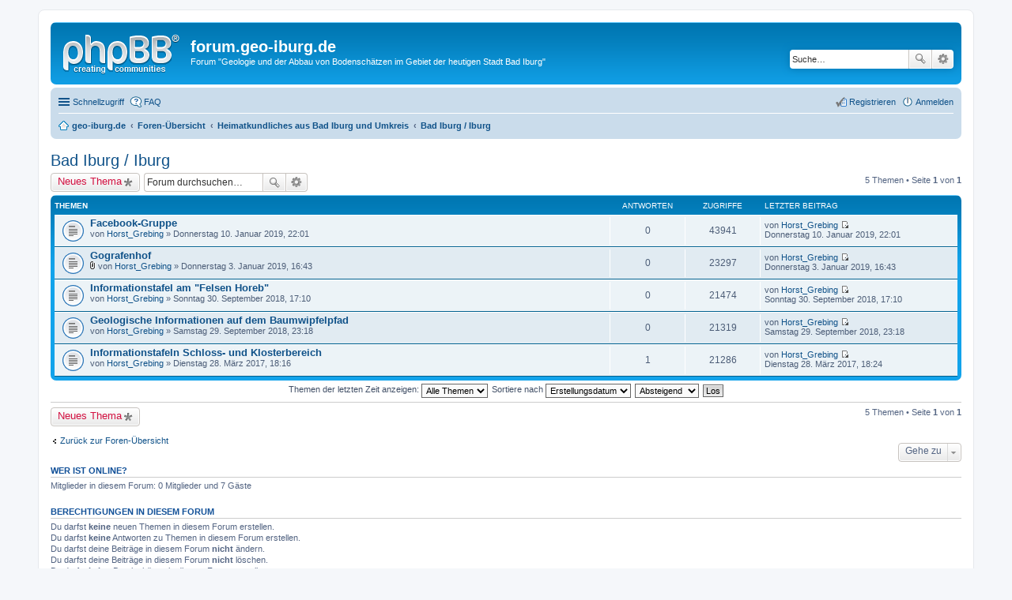

--- FILE ---
content_type: text/html; charset=UTF-8
request_url: http://forum.geo-iburg.de/viewforum.php?f=40&sid=a9fcff17f87a89b5124baf8c63df3a24
body_size: 31494
content:
<!DOCTYPE html>
<html dir="ltr" lang="de">
<head>
<meta charset="utf-8" />
<meta http-equiv="X-UA-Compatible" content="IE=edge">
<meta name="viewport" content="width=device-width, initial-scale=1" />

<title>Bad Iburg / Iburg - forum.geo-iburg.de</title>

	<link rel="alternate" type="application/atom+xml" title="Feed - forum.geo-iburg.de" href="http://forum.geo-iburg.de/feed.php">			<link rel="alternate" type="application/atom+xml" title="Feed - Neue Themen" href="http://forum.geo-iburg.de/feed.php?mode=topics">		<link rel="alternate" type="application/atom+xml" title="Feed - Forum - Bad Iburg / Iburg" href="http://forum.geo-iburg.de/feed.php?f=40">		
	<link rel="canonical" href="http://forum.geo-iburg.de/viewforum.php?f=40">

<!--
	phpBB style name: prosilver
	Based on style:   prosilver (this is the default phpBB3 style)
	Original author:  Tom Beddard ( http://www.subBlue.com/ )
	Modified by:
-->

<link href="./styles/prosilver/theme/stylesheet.css?assets_version=1" rel="stylesheet">
<link href="./styles/prosilver/theme/de/stylesheet.css?assets_version=1" rel="stylesheet">
<link href="./styles/prosilver/theme/responsive.css?assets_version=1" rel="stylesheet" media="all and (max-width: 700px)">



<!--[if lte IE 9]>
	<link href="./styles/prosilver/theme/tweaks.css?assets_version=1" rel="stylesheet">
<![endif]-->





</head>
<body id="phpbb" class="nojs notouch section-viewforum ltr ">


<div id="wrap">
	<a id="top" class="anchor" accesskey="t"></a>
	<div id="page-header">
		<div class="headerbar" role="banner">
					<div class="inner">

			<div id="site-description">
				<a id="logo" class="logo" href="http://www.geo-iburg.de" title="geo-iburg.de"><span class="imageset site_logo"></span></a>
				<h1>forum.geo-iburg.de</h1>
				<p>Forum &quot;Geologie und der Abbau von Bodenschätzen im Gebiet der heutigen Stadt Bad Iburg&quot;</p>
				<p class="skiplink"><a href="#start_here">Zum Inhalt</a></p>
			</div>

									<div id="search-box" class="search-box search-header" role="search">
				<form action="./search.php?sid=2239079236cce5050519440e3f3a3ec1" method="get" id="search">
				<fieldset>
					<input name="keywords" id="keywords" type="search" maxlength="128" title="Suche nach Wörtern" class="inputbox search tiny" size="20" value="" placeholder="Suche…" />
					<button class="button icon-button search-icon" type="submit" title="Suche">Suche</button>
					<a href="./search.php?sid=2239079236cce5050519440e3f3a3ec1" class="button icon-button search-adv-icon" title="Erweiterte Suche">Erweiterte Suche</a>
					<input type="hidden" name="sid" value="2239079236cce5050519440e3f3a3ec1" />

				</fieldset>
				</form>
			</div>
			
			</div>
					</div>
				<div class="navbar" role="navigation">
	<div class="inner">

	<ul id="nav-main" class="linklist bulletin" role="menubar">

		<li id="quick-links" class="small-icon responsive-menu dropdown-container" data-skip-responsive="true">
			<a href="#" class="responsive-menu-link dropdown-trigger">Schnellzugriff</a>
			<div class="dropdown hidden">
				<div class="pointer"><div class="pointer-inner"></div></div>
				<ul class="dropdown-contents" role="menu">
					
											<li class="separator"></li>
																								<li class="small-icon icon-search-unanswered"><a href="./search.php?search_id=unanswered&amp;sid=2239079236cce5050519440e3f3a3ec1" role="menuitem">Unbeantwortete Themen</a></li>
						<li class="small-icon icon-search-active"><a href="./search.php?search_id=active_topics&amp;sid=2239079236cce5050519440e3f3a3ec1" role="menuitem">Aktive Themen</a></li>
						<li class="separator"></li>
						<li class="small-icon icon-search"><a href="./search.php?sid=2239079236cce5050519440e3f3a3ec1" role="menuitem">Suche</a></li>
					
											<li class="separator"></li>
												<li class="small-icon icon-team"><a href="./memberlist.php?mode=team&amp;sid=2239079236cce5050519440e3f3a3ec1" role="menuitem">Das Team</a></li>										<li class="separator"></li>

									</ul>
			</div>
		</li>

				<li class="small-icon icon-faq" data-skip-responsive="true"><a href="./faq.php?sid=2239079236cce5050519440e3f3a3ec1" rel="help" title="Häufig gestellte Fragen" role="menuitem">FAQ</a></li>
						
			<li class="small-icon icon-logout rightside"  data-skip-responsive="true"><a href="./ucp.php?mode=login&amp;sid=2239079236cce5050519440e3f3a3ec1" title="Anmelden" accesskey="x" role="menuitem">Anmelden</a></li>
					<li class="small-icon icon-register rightside" data-skip-responsive="true"><a href="./ucp.php?mode=register&amp;sid=2239079236cce5050519440e3f3a3ec1" role="menuitem">Registrieren</a></li>
						</ul>

	<ul id="nav-breadcrumbs" class="linklist navlinks" role="menubar">
						<li class="small-icon icon-home breadcrumbs">
			<span class="crumb" itemtype="http://data-vocabulary.org/Breadcrumb" itemscope=""><a href="http://www.geo-iburg.de" data-navbar-reference="home" itemprop="url"><span itemprop="title">geo-iburg.de</span></a></span>						<span class="crumb" itemtype="http://data-vocabulary.org/Breadcrumb" itemscope=""><a href="./index.php?sid=2239079236cce5050519440e3f3a3ec1" accesskey="h" data-navbar-reference="index" itemprop="url"><span itemprop="title">Foren-Übersicht</span></a></span>
											<span class="crumb" itemtype="http://data-vocabulary.org/Breadcrumb" itemscope="" data-forum-id="39"><a href="./viewforum.php?f=39&amp;sid=2239079236cce5050519440e3f3a3ec1" itemprop="url"><span itemprop="title">Heimatkundliches aus Bad Iburg und Umkreis</span></a></span>
															<span class="crumb" itemtype="http://data-vocabulary.org/Breadcrumb" itemscope="" data-forum-id="40"><a href="./viewforum.php?f=40&amp;sid=2239079236cce5050519440e3f3a3ec1" itemprop="url"><span itemprop="title">Bad Iburg / Iburg</span></a></span>
												</li>
		
					<li class="rightside responsive-search" style="display: none;"><a href="./search.php?sid=2239079236cce5050519440e3f3a3ec1" title="Zeigt die erweiterten Suchoptionen an" role="menuitem">Suche</a></li>
			</ul>

	</div>
</div>
	</div>

	
	<a id="start_here" class="anchor"></a>
	<div id="page-body" role="main">
		
		<h2 class="forum-title"><a href="./viewforum.php?f=40&amp;sid=2239079236cce5050519440e3f3a3ec1">Bad Iburg / Iburg</a></h2>
<div>
	<!-- NOTE: remove the style="display: none" when you want to have the forum description on the forum body -->
	<div style="display: none !important;">Bad Iburg / Iburg<br /></div>	</div>



	<div class="action-bar top">

			<div class="buttons">
			
			<a href="./posting.php?mode=post&amp;f=40&amp;sid=2239079236cce5050519440e3f3a3ec1" class="button icon-button post-icon" title="Neues Thema erstellen">
				Neues Thema			</a>

					</div>
	
			<div class="search-box" role="search">
			<form method="get" id="forum-search" action="./search.php?sid=2239079236cce5050519440e3f3a3ec1">
			<fieldset>
				<input class="inputbox search tiny" type="search" name="keywords" id="search_keywords" size="20" placeholder="Forum durchsuchen…" />
				<button class="button icon-button search-icon" type="submit" title="Suche">Suche</button>
				<a href="./search.php?sid=2239079236cce5050519440e3f3a3ec1" class="button icon-button search-adv-icon" title="Erweiterte Suche">Erweiterte Suche</a>
				<input type="hidden" name="fid[0]" value="40" />
<input type="hidden" name="sid" value="2239079236cce5050519440e3f3a3ec1" />

			</fieldset>
			</form>
		</div>
	
	<div class="pagination">
				5 Themen
					&bull; Seite <strong>1</strong> von <strong>1</strong>
			</div>

	</div>




	
			<div class="forumbg">
		<div class="inner">
		<ul class="topiclist">
			<li class="header">
				<dl class="icon">
					<dt><div class="list-inner">Themen</div></dt>
					<dd class="posts">Antworten</dd>
					<dd class="views">Zugriffe</dd>
					<dd class="lastpost"><span>Letzter Beitrag</span></dd>
				</dl>
			</li>
		</ul>
		<ul class="topiclist topics">
	
				<li class="row bg1">
						<dl class="icon topic_read">
				<dt title="Keine ungelesenen Beiträge">
										<div class="list-inner">
												<a href="./viewtopic.php?f=40&amp;t=554&amp;sid=2239079236cce5050519440e3f3a3ec1" class="topictitle">Facebook-Gruppe</a>
																		<br />
																		<div class="responsive-show" style="display: none;">
							Letzter Beitrag von <a href="./memberlist.php?mode=viewprofile&amp;u=48&amp;sid=2239079236cce5050519440e3f3a3ec1" class="username">Horst_Grebing</a> &laquo; <a href="./viewtopic.php?f=40&amp;t=554&amp;p=559&amp;sid=2239079236cce5050519440e3f3a3ec1#p559" title="Gehe zum letzten Beitrag">Donnerstag 10. Januar 2019, 22:01</a>
													</div>
												
						
						<div class="responsive-hide">
																					von <a href="./memberlist.php?mode=viewprofile&amp;u=48&amp;sid=2239079236cce5050519440e3f3a3ec1" class="username">Horst_Grebing</a> &raquo; Donnerstag 10. Januar 2019, 22:01
													</div>

											</div>
				</dt>
				<dd class="posts">0 <dfn>Antworten</dfn></dd>
				<dd class="views">43941 <dfn>Zugriffe</dfn></dd>
				<dd class="lastpost"><span><dfn>Letzter Beitrag </dfn>von <a href="./memberlist.php?mode=viewprofile&amp;u=48&amp;sid=2239079236cce5050519440e3f3a3ec1" class="username">Horst_Grebing</a>
					<a href="./viewtopic.php?f=40&amp;t=554&amp;p=559&amp;sid=2239079236cce5050519440e3f3a3ec1#p559" title="Gehe zum letzten Beitrag"><span class="imageset icon_topic_latest" title="Neuester Beitrag">Neuester Beitrag</span></a> <br />Donnerstag 10. Januar 2019, 22:01</span>
				</dd>
			</dl>
					</li>
		
	

	
	
				<li class="row bg2">
						<dl class="icon topic_read">
				<dt title="Keine ungelesenen Beiträge">
										<div class="list-inner">
												<a href="./viewtopic.php?f=40&amp;t=547&amp;sid=2239079236cce5050519440e3f3a3ec1" class="topictitle">Gografenhof</a>
																		<br />
																		<div class="responsive-show" style="display: none;">
							Letzter Beitrag von <a href="./memberlist.php?mode=viewprofile&amp;u=48&amp;sid=2239079236cce5050519440e3f3a3ec1" class="username">Horst_Grebing</a> &laquo; <a href="./viewtopic.php?f=40&amp;t=547&amp;p=552&amp;sid=2239079236cce5050519440e3f3a3ec1#p552" title="Gehe zum letzten Beitrag">Donnerstag 3. Januar 2019, 16:43</a>
													</div>
												
						
						<div class="responsive-hide">
														<span class="imageset icon_topic_attach" title="Dateianhang">Dateianhang</span> 							von <a href="./memberlist.php?mode=viewprofile&amp;u=48&amp;sid=2239079236cce5050519440e3f3a3ec1" class="username">Horst_Grebing</a> &raquo; Donnerstag 3. Januar 2019, 16:43
													</div>

											</div>
				</dt>
				<dd class="posts">0 <dfn>Antworten</dfn></dd>
				<dd class="views">23297 <dfn>Zugriffe</dfn></dd>
				<dd class="lastpost"><span><dfn>Letzter Beitrag </dfn>von <a href="./memberlist.php?mode=viewprofile&amp;u=48&amp;sid=2239079236cce5050519440e3f3a3ec1" class="username">Horst_Grebing</a>
					<a href="./viewtopic.php?f=40&amp;t=547&amp;p=552&amp;sid=2239079236cce5050519440e3f3a3ec1#p552" title="Gehe zum letzten Beitrag"><span class="imageset icon_topic_latest" title="Neuester Beitrag">Neuester Beitrag</span></a> <br />Donnerstag 3. Januar 2019, 16:43</span>
				</dd>
			</dl>
					</li>
		
	

	
	
				<li class="row bg1">
						<dl class="icon topic_read">
				<dt title="Keine ungelesenen Beiträge">
										<div class="list-inner">
												<a href="./viewtopic.php?f=40&amp;t=537&amp;sid=2239079236cce5050519440e3f3a3ec1" class="topictitle">Informationstafel am &quot;Felsen Horeb&quot;</a>
																		<br />
																		<div class="responsive-show" style="display: none;">
							Letzter Beitrag von <a href="./memberlist.php?mode=viewprofile&amp;u=48&amp;sid=2239079236cce5050519440e3f3a3ec1" class="username">Horst_Grebing</a> &laquo; <a href="./viewtopic.php?f=40&amp;t=537&amp;p=541&amp;sid=2239079236cce5050519440e3f3a3ec1#p541" title="Gehe zum letzten Beitrag">Sonntag 30. September 2018, 17:10</a>
													</div>
												
						
						<div class="responsive-hide">
																					von <a href="./memberlist.php?mode=viewprofile&amp;u=48&amp;sid=2239079236cce5050519440e3f3a3ec1" class="username">Horst_Grebing</a> &raquo; Sonntag 30. September 2018, 17:10
													</div>

											</div>
				</dt>
				<dd class="posts">0 <dfn>Antworten</dfn></dd>
				<dd class="views">21474 <dfn>Zugriffe</dfn></dd>
				<dd class="lastpost"><span><dfn>Letzter Beitrag </dfn>von <a href="./memberlist.php?mode=viewprofile&amp;u=48&amp;sid=2239079236cce5050519440e3f3a3ec1" class="username">Horst_Grebing</a>
					<a href="./viewtopic.php?f=40&amp;t=537&amp;p=541&amp;sid=2239079236cce5050519440e3f3a3ec1#p541" title="Gehe zum letzten Beitrag"><span class="imageset icon_topic_latest" title="Neuester Beitrag">Neuester Beitrag</span></a> <br />Sonntag 30. September 2018, 17:10</span>
				</dd>
			</dl>
					</li>
		
	

	
	
				<li class="row bg2">
						<dl class="icon topic_read">
				<dt title="Keine ungelesenen Beiträge">
										<div class="list-inner">
												<a href="./viewtopic.php?f=40&amp;t=536&amp;sid=2239079236cce5050519440e3f3a3ec1" class="topictitle">Geologische Informationen auf dem Baumwipfelpfad</a>
																		<br />
																		<div class="responsive-show" style="display: none;">
							Letzter Beitrag von <a href="./memberlist.php?mode=viewprofile&amp;u=48&amp;sid=2239079236cce5050519440e3f3a3ec1" class="username">Horst_Grebing</a> &laquo; <a href="./viewtopic.php?f=40&amp;t=536&amp;p=540&amp;sid=2239079236cce5050519440e3f3a3ec1#p540" title="Gehe zum letzten Beitrag">Samstag 29. September 2018, 23:18</a>
													</div>
												
						
						<div class="responsive-hide">
																					von <a href="./memberlist.php?mode=viewprofile&amp;u=48&amp;sid=2239079236cce5050519440e3f3a3ec1" class="username">Horst_Grebing</a> &raquo; Samstag 29. September 2018, 23:18
													</div>

											</div>
				</dt>
				<dd class="posts">0 <dfn>Antworten</dfn></dd>
				<dd class="views">21319 <dfn>Zugriffe</dfn></dd>
				<dd class="lastpost"><span><dfn>Letzter Beitrag </dfn>von <a href="./memberlist.php?mode=viewprofile&amp;u=48&amp;sid=2239079236cce5050519440e3f3a3ec1" class="username">Horst_Grebing</a>
					<a href="./viewtopic.php?f=40&amp;t=536&amp;p=540&amp;sid=2239079236cce5050519440e3f3a3ec1#p540" title="Gehe zum letzten Beitrag"><span class="imageset icon_topic_latest" title="Neuester Beitrag">Neuester Beitrag</span></a> <br />Samstag 29. September 2018, 23:18</span>
				</dd>
			</dl>
					</li>
		
	

	
	
				<li class="row bg1">
						<dl class="icon topic_read">
				<dt title="Keine ungelesenen Beiträge">
										<div class="list-inner">
												<a href="./viewtopic.php?f=40&amp;t=7&amp;sid=2239079236cce5050519440e3f3a3ec1" class="topictitle">Informationstafeln Schloss- und Klosterbereich</a>
																		<br />
																		<div class="responsive-show" style="display: none;">
							Letzter Beitrag von <a href="./memberlist.php?mode=viewprofile&amp;u=48&amp;sid=2239079236cce5050519440e3f3a3ec1" class="username">Horst_Grebing</a> &laquo; <a href="./viewtopic.php?f=40&amp;t=7&amp;p=8&amp;sid=2239079236cce5050519440e3f3a3ec1#p8" title="Gehe zum letzten Beitrag">Dienstag 28. März 2017, 18:24</a>
													</div>
						<span class="responsive-show left-box" style="display: none;">Antworten: <strong>1</strong></span>						
						
						<div class="responsive-hide">
																					von <a href="./memberlist.php?mode=viewprofile&amp;u=48&amp;sid=2239079236cce5050519440e3f3a3ec1" class="username">Horst_Grebing</a> &raquo; Dienstag 28. März 2017, 18:16
													</div>

											</div>
				</dt>
				<dd class="posts">1 <dfn>Antworten</dfn></dd>
				<dd class="views">21286 <dfn>Zugriffe</dfn></dd>
				<dd class="lastpost"><span><dfn>Letzter Beitrag </dfn>von <a href="./memberlist.php?mode=viewprofile&amp;u=48&amp;sid=2239079236cce5050519440e3f3a3ec1" class="username">Horst_Grebing</a>
					<a href="./viewtopic.php?f=40&amp;t=7&amp;p=8&amp;sid=2239079236cce5050519440e3f3a3ec1#p8" title="Gehe zum letzten Beitrag"><span class="imageset icon_topic_latest" title="Neuester Beitrag">Neuester Beitrag</span></a> <br />Dienstag 28. März 2017, 18:24</span>
				</dd>
			</dl>
					</li>
		
				</ul>
		</div>
	</div>
	

	<form method="post" action="./viewforum.php?f=40&amp;sid=2239079236cce5050519440e3f3a3ec1">
		<fieldset class="display-options">
				<label>Themen der letzten Zeit anzeigen: <select name="st" id="st"><option value="0" selected="selected">Alle Themen</option><option value="1">1 Tag</option><option value="7">7 Tage</option><option value="14">2 Wochen</option><option value="30">1 Monat</option><option value="90">3 Monate</option><option value="180">6 Monate</option><option value="365">1 Jahr</option></select></label>
			<label>Sortiere nach <select name="sk" id="sk"><option value="a">Autor</option><option value="t" selected="selected">Erstellungsdatum</option><option value="r">Antworten</option><option value="s">Betreff</option><option value="v">Zugriffe</option></select></label>
			<label><select name="sd" id="sd"><option value="a">Aufsteigend</option><option value="d" selected="selected">Absteigend</option></select></label>
			<input type="submit" name="sort" value="Los" class="button2" />
			</fieldset>
	</form>
	<hr />

	<div class="action-bar bottom">
					<div class="buttons">
				
				<a href="./posting.php?mode=post&amp;f=40&amp;sid=2239079236cce5050519440e3f3a3ec1" class="button icon-button post-icon" title="Neues Thema erstellen">
					Neues Thema				</a>

							</div>
		
		<div class="pagination">
						5 Themen
							 &bull; Seite <strong>1</strong> von <strong>1</strong>
					</div>
	</div>


	<p class="jumpbox-return"><a href="./index.php?sid=2239079236cce5050519440e3f3a3ec1" class="left-box arrow-left" accesskey="r">Zurück zur Foren-Übersicht</a></p>


	<div class="dropdown-container dropdown-container-right dropdown-up dropdown-left dropdown-button-control" id="jumpbox">
		<span title="Gehe zu" class="dropdown-trigger button dropdown-select">
			Gehe zu		</span>
		<div class="dropdown hidden">
			<div class="pointer"><div class="pointer-inner"></div></div>
			<ul class="dropdown-contents">
																			<li><a href="./viewforum.php?f=26&amp;sid=2239079236cce5050519440e3f3a3ec1">News und Technik</a></li>
																<li>&nbsp; &nbsp;<a href="./viewforum.php?f=27&amp;sid=2239079236cce5050519440e3f3a3ec1">Ankündigungen</a></li>
																<li>&nbsp; &nbsp;<a href="./viewforum.php?f=28&amp;sid=2239079236cce5050519440e3f3a3ec1">Probleme</a></li>
																<li>&nbsp; &nbsp;<a href="./viewforum.php?f=29&amp;sid=2239079236cce5050519440e3f3a3ec1">Umfragen</a></li>
																<li>&nbsp; &nbsp;<a href="./viewforum.php?f=30&amp;sid=2239079236cce5050519440e3f3a3ec1">Exkursionen / Ausstellungen / Vorträge</a></li>
																<li>&nbsp; &nbsp;<a href="./viewforum.php?f=38&amp;sid=2239079236cce5050519440e3f3a3ec1">Veröffentlichungen</a></li>
																<li>&nbsp; &nbsp;<a href="./viewforum.php?f=31&amp;sid=2239079236cce5050519440e3f3a3ec1">Homepage-Aktualisierungen</a></li>
																<li><a href="./viewforum.php?f=32&amp;sid=2239079236cce5050519440e3f3a3ec1">Geowissenschaften im Natur- und Geopark TERRA.vita</a></li>
																<li>&nbsp; &nbsp;<a href="./viewforum.php?f=33&amp;sid=2239079236cce5050519440e3f3a3ec1">Geologie</a></li>
																<li>&nbsp; &nbsp;<a href="./viewforum.php?f=50&amp;sid=2239079236cce5050519440e3f3a3ec1">Erdbeben</a></li>
																<li>&nbsp; &nbsp;<a href="./viewforum.php?f=34&amp;sid=2239079236cce5050519440e3f3a3ec1">Mineralogie</a></li>
																<li>&nbsp; &nbsp;<a href="./viewforum.php?f=35&amp;sid=2239079236cce5050519440e3f3a3ec1">Paläontologie</a></li>
																<li>&nbsp; &nbsp;<a href="./viewforum.php?f=36&amp;sid=2239079236cce5050519440e3f3a3ec1">Petrographie</a></li>
																<li>&nbsp; &nbsp;<a href="./viewforum.php?f=37&amp;sid=2239079236cce5050519440e3f3a3ec1">Geowissenschaftler</a></li>
																<li><a href="./viewforum.php?f=51&amp;sid=2239079236cce5050519440e3f3a3ec1">Geowissenschaftliche Besonderheiten in Stadt und Landkreis Osnabrück</a></li>
																<li>&nbsp; &nbsp;<a href="./viewforum.php?f=52&amp;sid=2239079236cce5050519440e3f3a3ec1">Gertrudenberg</a></li>
																<li>&nbsp; &nbsp;<a href="./viewforum.php?f=53&amp;sid=2239079236cce5050519440e3f3a3ec1">Hüggel</a></li>
																<li>&nbsp; &nbsp;<a href="./viewforum.php?f=54&amp;sid=2239079236cce5050519440e3f3a3ec1">Hüls</a></li>
																<li><a href="./viewforum.php?f=3&amp;sid=2239079236cce5050519440e3f3a3ec1">Abbau Bodenschätze im Gebiet der heutigen Stadt Bad Iburg</a></li>
																<li>&nbsp; &nbsp;<a href="./viewforum.php?f=4&amp;sid=2239079236cce5050519440e3f3a3ec1">Erdöl / Erdgas</a></li>
																<li>&nbsp; &nbsp;<a href="./viewforum.php?f=5&amp;sid=2239079236cce5050519440e3f3a3ec1">Kalk</a></li>
																<li>&nbsp; &nbsp;<a href="./viewforum.php?f=6&amp;sid=2239079236cce5050519440e3f3a3ec1">Mineralbad</a></li>
																<li>&nbsp; &nbsp;<a href="./viewforum.php?f=7&amp;sid=2239079236cce5050519440e3f3a3ec1">Raseneisenstein</a></li>
																<li>&nbsp; &nbsp;<a href="./viewforum.php?f=8&amp;sid=2239079236cce5050519440e3f3a3ec1">Sand / kiesiger Sand</a></li>
																<li>&nbsp; &nbsp;<a href="./viewforum.php?f=9&amp;sid=2239079236cce5050519440e3f3a3ec1">Sandstein</a></li>
																<li>&nbsp; &nbsp;<a href="./viewforum.php?f=11&amp;sid=2239079236cce5050519440e3f3a3ec1">Ton</a></li>
																<li>&nbsp; &nbsp;<a href="./viewforum.php?f=12&amp;sid=2239079236cce5050519440e3f3a3ec1">Toneisenstein</a></li>
																<li>&nbsp; &nbsp;<a href="./viewforum.php?f=13&amp;sid=2239079236cce5050519440e3f3a3ec1">Torf</a></li>
																<li><a href="./viewforum.php?f=14&amp;sid=2239079236cce5050519440e3f3a3ec1">Bergbau Wealden-Steinkohle im südl. Osnabrücker Land</a></li>
																<li>&nbsp; &nbsp;<a href="./viewforum.php?f=15&amp;sid=2239079236cce5050519440e3f3a3ec1">Wealden-Steinkohle</a></li>
																<li>&nbsp; &nbsp;<a href="./viewforum.php?f=16&amp;sid=2239079236cce5050519440e3f3a3ec1">Georgs-Marien-Bergwerks- und Hüttenverein</a></li>
																<li>&nbsp; &nbsp;<a href="./viewforum.php?f=24&amp;sid=2239079236cce5050519440e3f3a3ec1">Feld &quot;Dörenberg&quot;</a></li>
																<li>&nbsp; &nbsp;<a href="./viewforum.php?f=18&amp;sid=2239079236cce5050519440e3f3a3ec1">Feld &quot;Hilterberg&quot;</a></li>
																<li>&nbsp; &nbsp;<a href="./viewforum.php?f=19&amp;sid=2239079236cce5050519440e3f3a3ec1">Karlsstollen</a></li>
																<li>&nbsp; &nbsp;<a href="./viewforum.php?f=20&amp;sid=2239079236cce5050519440e3f3a3ec1">Alter Tiefbauschacht</a></li>
																<li>&nbsp; &nbsp;<a href="./viewforum.php?f=21&amp;sid=2239079236cce5050519440e3f3a3ec1">Neuer Tiefbauschacht</a></li>
																<li>&nbsp; &nbsp;<a href="./viewforum.php?f=22&amp;sid=2239079236cce5050519440e3f3a3ec1">Otto'sche Drahtseilbahn</a></li>
																<li>&nbsp; &nbsp;<a href="./viewforum.php?f=23&amp;sid=2239079236cce5050519440e3f3a3ec1">Pingen / Schurflöcher</a></li>
																<li>&nbsp; &nbsp;<a href="./viewforum.php?f=25&amp;sid=2239079236cce5050519440e3f3a3ec1">Notbergbau</a></li>
																<li>&nbsp; &nbsp;<a href="./viewforum.php?f=17&amp;sid=2239079236cce5050519440e3f3a3ec1">Bergbau Oesede - Borgloh</a></li>
																<li><a href="./viewforum.php?f=39&amp;sid=2239079236cce5050519440e3f3a3ec1">Heimatkundliches aus Bad Iburg und Umkreis</a></li>
																<li>&nbsp; &nbsp;<a href="./viewforum.php?f=40&amp;sid=2239079236cce5050519440e3f3a3ec1">Bad Iburg / Iburg</a></li>
																<li>&nbsp; &nbsp;<a href="./viewforum.php?f=41&amp;sid=2239079236cce5050519440e3f3a3ec1">Glane</a></li>
																<li>&nbsp; &nbsp;<a href="./viewforum.php?f=42&amp;sid=2239079236cce5050519440e3f3a3ec1">Ostenfelde</a></li>
																<li>&nbsp; &nbsp;<a href="./viewforum.php?f=43&amp;sid=2239079236cce5050519440e3f3a3ec1">Sentrup</a></li>
																<li>&nbsp; &nbsp;<a href="./viewforum.php?f=44&amp;sid=2239079236cce5050519440e3f3a3ec1">Osnabrücker Land</a></li>
																<li>&nbsp; &nbsp;<a href="./viewforum.php?f=45&amp;sid=2239079236cce5050519440e3f3a3ec1">Teutoburger Wald</a></li>
																<li><a href="./viewforum.php?f=46&amp;sid=2239079236cce5050519440e3f3a3ec1">Persönliches</a></li>
																<li>&nbsp; &nbsp;<a href="./viewforum.php?f=47&amp;sid=2239079236cce5050519440e3f3a3ec1">Vorstellung / Willkommen</a></li>
																<li>&nbsp; &nbsp;<a href="./viewforum.php?f=48&amp;sid=2239079236cce5050519440e3f3a3ec1">Wünsche / Kritik</a></li>
																<li>&nbsp; &nbsp;<a href="./viewforum.php?f=49&amp;sid=2239079236cce5050519440e3f3a3ec1">Plauderecke</a></li>
										</ul>
		</div>
	</div>


	<div class="stat-block online-list">
		<h3>Wer ist online?</h3>
		<p>Mitglieder in diesem Forum: 0 Mitglieder und 7 Gäste</p>
	</div>

	<div class="stat-block permissions">
		<h3>Berechtigungen in diesem Forum</h3>
		<p>Du darfst <strong>keine</strong> neuen Themen in diesem Forum erstellen.<br />Du darfst <strong>keine</strong> Antworten zu Themen in diesem Forum erstellen.<br />Du darfst deine Beiträge in diesem Forum <strong>nicht</strong> ändern.<br />Du darfst deine Beiträge in diesem Forum <strong>nicht</strong> löschen.<br />Du darfst <strong>keine</strong> Dateianhänge in diesem Forum erstellen.<br /></p>
	</div>

			</div>


<div id="page-footer" role="contentinfo">
	<div class="navbar" role="navigation">
	<div class="inner">

	<ul id="nav-footer" class="linklist bulletin" role="menubar">
		<li class="small-icon icon-home breadcrumbs">
			<span class="crumb"><a href="http://www.geo-iburg.de" data-navbar-reference="home">geo-iburg.de</a></span>						<span class="crumb"><a href="./index.php?sid=2239079236cce5050519440e3f3a3ec1" data-navbar-reference="index">Foren-Übersicht</a></span>
					</li>
		
				<li class="rightside">Alle Zeiten sind <abbr title="Europa/Amsterdam">UTC+01:00</abbr></li>
							<li class="small-icon icon-delete-cookies rightside"><a href="./ucp.php?mode=delete_cookies&amp;sid=2239079236cce5050519440e3f3a3ec1" data-ajax="true" data-refresh="true" role="menuitem">Alle Cookies des Boards löschen</a></li>
									<li class="small-icon icon-team rightside" data-last-responsive="true"><a href="./memberlist.php?mode=team&amp;sid=2239079236cce5050519440e3f3a3ec1" role="menuitem">Das Team</a></li>				<li class="small-icon icon-contact rightside" data-last-responsive="true"><a href="./memberlist.php?mode=contactadmin&amp;sid=2239079236cce5050519440e3f3a3ec1" role="menuitem">Kontakt</a></li>	</ul>

	</div>
</div>

	<div class="copyright">
				Powered by <a href="https://www.phpbb.com/">phpBB</a>&reg; Forum Software &copy; phpBB Limited
		<br />Deutsche Übersetzung durch <a href="https://www.phpbb.de/">phpBB.de</a>							</div>

	<div id="darkenwrapper" data-ajax-error-title="AJAX-Fehler" data-ajax-error-text="Bei der Verarbeitung deiner Anfrage ist ein Fehler aufgetreten." data-ajax-error-text-abort="Der Benutzer hat die Anfrage abgebrochen." data-ajax-error-text-timeout="Bei deiner Anfrage ist eine Zeitüberschreitung aufgetreten. Bitte versuche es erneut." data-ajax-error-text-parsererror="Bei deiner Anfrage ist etwas falsch gelaufen und der Server hat eine ungültige Antwort zurückgegeben.">
		<div id="darken">&nbsp;</div>
	</div>

	<div id="phpbb_alert" class="phpbb_alert" data-l-err="Fehler" data-l-timeout-processing-req="Bei der Anfrage ist eine Zeitüberschreitung aufgetreten.">
		<a href="#" class="alert_close"></a>
		<h3 class="alert_title">&nbsp;</h3><p class="alert_text"></p>
	</div>
	<div id="phpbb_confirm" class="phpbb_alert">
		<a href="#" class="alert_close"></a>
		<div class="alert_text"></div>
	</div>
</div>

</div>

<div>
	<a id="bottom" class="anchor" accesskey="z"></a>
	<img src="./cron.php?cron_type=cron.task.core.tidy_warnings&amp;sid=2239079236cce5050519440e3f3a3ec1" width="1" height="1" alt="cron" /></div>

<script type="text/javascript" src="./assets/javascript/jquery.min.js?assets_version=1"></script>
<script type="text/javascript" src="./assets/javascript/core.js?assets_version=1"></script>


<script type="text/javascript" src="./styles/prosilver/template/forum_fn.js?assets_version=1"></script>

<script type="text/javascript" src="./styles/prosilver/template/ajax.js?assets_version=1"></script>




</body>
</html>
